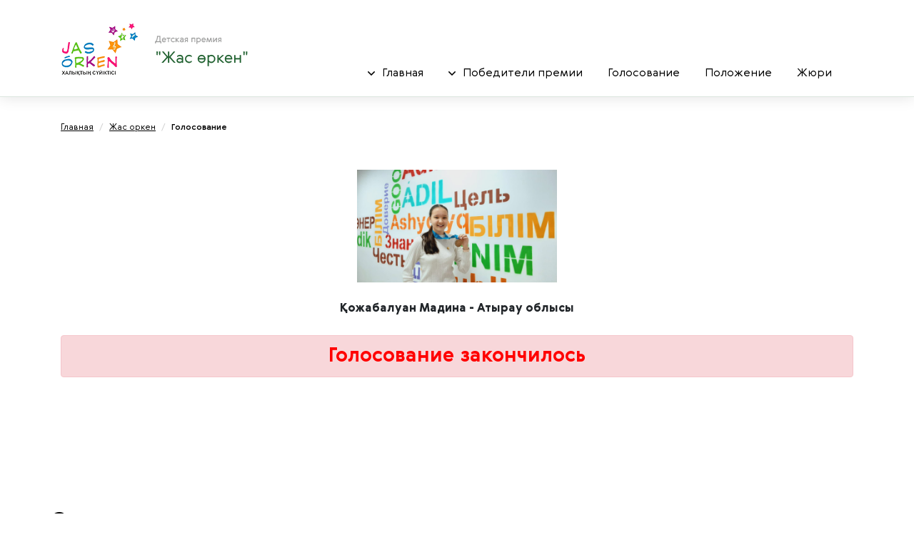

--- FILE ---
content_type: text/html; charset=utf-8
request_url: https://www.lubimec.kz/%D0%B6%D0%B0%D1%81-%D0%BE%D1%80%D0%BA%D0%B5%D0%BD/%D0%B3%D0%BE%D0%BB%D0%BE%D1%81%D0%BE%D0%B2%D0%B0%D0%BD%D0%B8%D0%B5/nominant/2021.2-2-2.html
body_size: 3949
content:

<html xmlns="https://www.w3.org/1999/xhtml" xml:lang="ru-ru" lang="ru-ru" dir="ltr">
<head>
	<base href="https://www.lubimec.kz/%D0%B6%D0%B0%D1%81-%D0%BE%D1%80%D0%BA%D0%B5%D0%BD/%D0%B3%D0%BE%D0%BB%D0%BE%D1%81%D0%BE%D0%B2%D0%B0%D0%BD%D0%B8%D0%B5/nominant/2021.2-2-2.html" />
	<meta http-equiv="content-type" content="text/html; charset=utf-8" />
	<meta name="generator" content="Премия Любимец года" />
	<title>Қожабалуан Мадина - Атырау облысы</title>
	<script src="/media/jui/js/jquery.min.js?b692e63a09e181e74c2326d065c1d7a4" type="text/javascript"></script>
	<script src="/media/jui/js/jquery-migrate.min.js?b692e63a09e181e74c2326d065c1d7a4" type="text/javascript"></script>

    <!-- Favicon -->
    <link rel="icon" type="image/png" href="https://d2h0jxjbt96s6o.cloudfront.net/templates/newlubimec.kz/favicon.png" />
        <!-- OG meta -->
    <meta property="og:title" content="Премия Любимец года" />
    <meta property="og:image" content="http://www.lubimec.kz/templates/newlubimec.kz/img/logo.png" />
    <meta property="og:description" content="" />
	<meta name="viewport" content="width=device-width, initial-scale=1.0" />
	<!--<link href="//d2h0jxjbt96s6o.cloudfront.net/templates/newlubimec.kz/js/fancybox/jquery.fancybox.min.css" rel="stylesheet" />-->
	<link rel="stylesheet" href="https://cdn.jsdelivr.net/gh/fancyapps/fancybox@3.5.7/dist/jquery.fancybox.min.css" />
	<link rel="stylesheet" href="/templates/newlubimec.kz/css/bootstrap.min.css" />
	<link rel="stylesheet" href="/templates/newlubimec.kz/js/swiper/swiper.min.css" />
	<link rel="stylesheet" href="/templates/newlubimec.kz/style.css?v=1767381132.0947" />
	<link rel="stylesheet" href="/templates/newlubimec.kz/mobile.css" />
</head>
<body>
			<div class="swiper-container mobile-slide">
			<div class="swiper-wrapper">
				<div class="swiper-slide mobile-menu mobile">
											<ul class="nav menu">
<li class="item-157 active deeper parent"><a href="/жас-оркен.html" >Главная</a><ul class="nav-child unstyled small"><li class="item-161"><a href="/жас-оркен/главная/история.html" >История</a></li><li class="item-162"><a href="/жас-оркен/главная/команда.html" >Команда</a></li><li class="item-163"><a href="/жас-оркен/главная/контакты.html" >Контакты</a></li><li class="item-164"><a href="/жас-оркен/главная/новости.html" >Новости</a></li><li class="item-180"><a href="/жас-оркен/главная/фотогалерея.html" >Фотогалерея</a></li></ul></li><li class="item-160 deeper parent"><a href="/жас-оркен/победители-премии.html" >Победители премии</a><ul class="nav-child unstyled small"><li class="item-178"><a href="/жас-оркен/победители-премии/2019.html" >2019</a></li><li class="item-194"><a href="/жас-оркен/победители-премии/2020.html" >2020</a></li><li class="item-195"><a href="/жас-оркен/победители-премии/2021.html" >2021</a></li></ul></li><li class="item-156 current"><a href="/жас-оркен/голосование.html" >Голосование</a></li><li class="item-159"><a href="/жас-оркен/положение.html" >Положение</a></li><li class="item-158"><a href="/жас-оркен/жюри.html" >Жюри</a></li></ul>

									</div>
				<div class="swiper-slide slide-content" style="height:auto !important;">
					<div class="body">
						<div id="top" title="Наверх">Наверх</div>
						<header>
							<div class="wrapper row">
								<div class="col-md-4 col-12 align-self-center logo-wrap">
									<div class="hamburger mobile menu-button">
										<div class="bar"></div>
										<div class="bar"></div>
										<div class="bar"></div>
									</div>
									<h1 id="logo">
										<a href="/"
										class="logo2"></a>
										<img src="http://www.lubimec.kz/templates/newlubimec.kz/img/logo.png" style="display:none" />
									</h1>
								</div>
								<div class="col-md-8 col-12 align-self-end row">
									<div class="col-md-6 col-12 text-md-left text-center">
										<!--<a href="mailto:info@lubimec.kz" class="gray">info@lubimec.kz</a>-->
									</div>
									<div class="col-md-6 col-12">
										<div class="signup"></div>
									</div>
									<div class="col-12 menu-wrap">
																					<ul class="nav menu">
<li class="item-157 active deeper parent"><a href="/жас-оркен.html" >Главная</a><ul class="nav-child unstyled small"><li class="item-161"><a href="/жас-оркен/главная/история.html" >История</a></li><li class="item-162"><a href="/жас-оркен/главная/команда.html" >Команда</a></li><li class="item-163"><a href="/жас-оркен/главная/контакты.html" >Контакты</a></li><li class="item-164"><a href="/жас-оркен/главная/новости.html" >Новости</a></li><li class="item-180"><a href="/жас-оркен/главная/фотогалерея.html" >Фотогалерея</a></li></ul></li><li class="item-160 deeper parent"><a href="/жас-оркен/победители-премии.html" >Победители премии</a><ul class="nav-child unstyled small"><li class="item-178"><a href="/жас-оркен/победители-премии/2019.html" >2019</a></li><li class="item-194"><a href="/жас-оркен/победители-премии/2020.html" >2020</a></li><li class="item-195"><a href="/жас-оркен/победители-премии/2021.html" >2021</a></li></ul></li><li class="item-156 current"><a href="/жас-оркен/голосование.html" >Голосование</a></li><li class="item-159"><a href="/жас-оркен/положение.html" >Положение</a></li><li class="item-158"><a href="/жас-оркен/жюри.html" >Жюри</a></li></ul>

																			</div>
								</div>
							</div>
						</header>
												<div class="wrapper">
															<div class="content-container">
									<div aria-label="Хлебные крошки" role="navigation">
	<ul itemscope itemtype="https://schema.org/BreadcrumbList" class="breadcrumb">
					<li class="active">
				<span class="divider icon-location"></span>
			</li>
		
						<li itemprop="itemListElement" itemscope itemtype="https://schema.org/ListItem">
											<a itemprop="item" href="/" class="pathway"><span itemprop="name">Главная</span></a>
					
											<span class="divider">
							/						</span>
										<meta itemprop="position" content="1">
				</li>
							<li itemprop="itemListElement" itemscope itemtype="https://schema.org/ListItem">
											<a itemprop="item" href="/жас-оркен.html" class="pathway"><span itemprop="name">Жас оркен</span></a>
					
											<span class="divider">
							/						</span>
										<meta itemprop="position" content="2">
				</li>
							<li itemprop="itemListElement" itemscope itemtype="https://schema.org/ListItem" class="active">
					<span itemprop="name">
						Голосование					</span>
					<meta itemprop="position" content="3">
				</li>
				</ul>
</div>

									<div style='text-align: center;'><img class='big-nominant-photo' src='https://d2h0jxjbt96s6o.cloudfront.net/images/2021.2/2/2/01.jpg' style='width: 280px; height: auto; margin: 0 5px;' /></div><div class='nominant-ttl'>Қожабалуан Мадина - Атырау облысы</div><div style='text-align: center;'></div>
<h3 style='text-align: center; font-weight: bold; color: red;' class='alert alert-danger'>Голосование закончилось</h3>
								</div>
																						<div class="main-block partners">
	<h2 class="typical-ttl">Спонсоры и партнеры премии</h2>
	<div class="row align-items-center">
					<div class="col-md col-4">
									<img src="https://d2h0jxjbt96s6o.cloudfront.net/images/partners/dala-fruit.png" alt="Dala fruit" />
							</div>
					<div class="col-md col-4">
									<img src="https://d2h0jxjbt96s6o.cloudfront.net/images/partners/szk.png" alt="Sazankurak" />
							</div>
					<div class="col-md col-4">
									<img src="https://d2h0jxjbt96s6o.cloudfront.net/images/partners/top-press.png" alt="Top press" />
							</div>
					<div class="col-md col-4">
									<img src="https://d2h0jxjbt96s6o.cloudfront.net/images/partners/virtech-logo.png" alt="Виртэк" />
							</div>
					<div class="col-md col-4">
									<img src="https://d2h0jxjbt96s6o.cloudfront.net/images/sampledata/4aff6afe-09e9-419f-bc47-ce4f4f0952aa.jpg" alt="Дарын" />
							</div>
					<div class="col-md col-4">
									<img src="https://d2h0jxjbt96s6o.cloudfront.net/images/partners/kzgeo.png" alt="Казахское географическое общество" />
							</div>
					<div class="col-md col-4">
									<img src="https://d2h0jxjbt96s6o.cloudfront.net/images/partners/matrica.png" alt="Матрица.kz" />
							</div>
					<div class="col-md col-4">
									<img src="https://d2h0jxjbt96s6o.cloudfront.net/images/partners/new-day-logo.jpg" alt="Новый день" />
							</div>
					<div class="col-md col-4">
									<img src="https://d2h0jxjbt96s6o.cloudfront.net/images/partners/obk.jpg" alt="Объектив.kz" />
							</div>
			</div>
</div>
																				</div>
						<footer>
							<div class="wrapper row align-items-center">
								<div class="col-md-6 col-12 menu-wrap">
																			<ul class="nav menu">
<li class="item-157 active deeper parent"><a href="/жас-оркен.html" >Главная</a><ul class="nav-child unstyled small"><li class="item-161"><a href="/жас-оркен/главная/история.html" >История</a></li><li class="item-162"><a href="/жас-оркен/главная/команда.html" >Команда</a></li><li class="item-163"><a href="/жас-оркен/главная/контакты.html" >Контакты</a></li><li class="item-164"><a href="/жас-оркен/главная/новости.html" >Новости</a></li><li class="item-180"><a href="/жас-оркен/главная/фотогалерея.html" >Фотогалерея</a></li></ul></li><li class="item-160 deeper parent"><a href="/жас-оркен/победители-премии.html" >Победители премии</a><ul class="nav-child unstyled small"><li class="item-178"><a href="/жас-оркен/победители-премии/2019.html" >2019</a></li><li class="item-194"><a href="/жас-оркен/победители-премии/2020.html" >2020</a></li><li class="item-195"><a href="/жас-оркен/победители-премии/2021.html" >2021</a></li></ul></li><li class="item-156 current"><a href="/жас-оркен/голосование.html" >Голосование</a></li><li class="item-159"><a href="/жас-оркен/положение.html" >Положение</a></li><li class="item-158"><a href="/жас-оркен/жюри.html" >Жюри</a></li></ul>

																	</div>
								<div class="col-md-6 col-12 share text-md-right text-center">
									<div class="ttl">Поделиться в социальных сетях</div>
									<script src="https://yastatic.net/es5-shims/0.0.2/es5-shims.min.js"></script>
									<script src="https://yastatic.net/share2/share.js"></script>
									<div class="ya-share2" data-services="collections,vkontakte,facebook,odnoklassniki,viber,whatsapp,skype,telegram"></div>
									
									<div id="counter">
										<!-- Yandex.Metrika informer -->
										<a href="https://metrika.yandex.ru/stat/?id=22531057&amp;from=informer"
										target="_blank" rel="nofollow"><img src="https://informer.yandex.ru/informer/22531057/3_1_FFFFFFFF_EFEFEFFF_0_pageviews"
										style="width:88px; height:31px; border:0;" alt="Яндекс.Метрика" title="Яндекс.Метрика: данные за сегодня (просмотры, визиты и уникальные посетители)" class="ym-advanced-informer" data-cid="22531057" data-lang="ru" /></a>
										<!-- /Yandex.Metrika informer -->

										<!-- Yandex.Metrika counter -->
										<script type="text/javascript" >
										   (function(m,e,t,r,i,k,a){m[i]=m[i]||function(){(m[i].a=m[i].a||[]).push(arguments)};
										   m[i].l=1*new Date();
										   for (var j = 0; j < document.scripts.length; j++) {if (document.scripts[j].src === r) { return; }}
										   k=e.createElement(t),a=e.getElementsByTagName(t)[0],k.async=1,k.src=r,a.parentNode.insertBefore(k,a)})
										   (window, document, "script", "https://mc.yandex.ru/metrika/tag.js", "ym");

										   ym(22531057, "init", {
												clickmap:true,
												trackLinks:true,
												accurateTrackBounce:true,
												webvisor:true,
												trackHash:true
										   });
										</script>
										<noscript><div><img src="https://mc.yandex.ru/watch/22531057" style="position:absolute; left:-9999px;" alt="" /></div></noscript>
										<!-- /Yandex.Metrika counter -->
																			</div>
									
								</div>
							</div>
							<div class="footer-line">
								<div class="wrapper row align-items-center">
									<div class="col-md-6 col-12">&copy; Казахстанская Национальная премия «Народный любимец года», 2011-2026</div>
									<div class="col-md-6 col-12 created text-md-right text-center">
										Разработано в web-студии <a href="http://virtech.kz" target="_blank" id="virtech" title="Создание сайтов в Нур-Султане">Создание сайтов в Нур-Султане</a>
									</div>
								</div>
							</div>
						</footer>
					</div>
				</div>
			</div>
		</div>
		<script src="https://cdn.jsdelivr.net/gh/fancyapps/fancybox@3.5.7/dist/jquery.fancybox.min.js"></script>
	<script src="https://d2h0jxjbt96s6o.cloudfront.net/templates/newlubimec.kz/js/swiper/swiper.min.js"></script>
    <script type="text/javascript">
	jQuery(document).ready(function($){
		let slider = new Swiper('.slider .swiper-container',{
			effect: 'fade',
			speed: 800,
			autoplay: {
				delay: 4000,
			},
			navigation: {
				nextEl: '.slider .move.next',
				prevEl: '.slider .move.prev',
			},
			loop: true,
		});
		$('.iframe400').fancybox({
			iframe : {
				css : {
					width : '400px'
				}
			},
			smallBtn: true,
		});
		$('.fancybox').fancybox({
            openEffect	: 'elastic',
            closeEffect	: 'elastic',
            prevEffect  : 'fade',
            nextEffect  : 'fade',
            prevEffect	: 'easeInCubic',
            nextEffect	: 'easeInCubic',
            infobar     : true,
            loop        : true,
            slideShow   : true,
            fullScreen  : true,
            thumbs      : true,
            closeBtn    : true,
            touch       : true,
            thumbs      : {
                autoStart : true
            }
        });
		let menuButton = document.querySelector('.menu-button');
		let openMenu = function () {
			mobile_slide.slidePrev();
		};
		let mobile_slide = new Swiper('.mobile-slide', {
			slidesPerView: 'auto',
			initialSlide: 1,
			resistanceRatio: 0,
			simulateTouch: false,
			slideToClickedSlide: true,
			on: {
				slideChangeTransitionStart: function () {
					let slider = this;
					if (slider.activeIndex === 0) {
						menuButton.classList.add('cross');
						menuButton.removeEventListener('click', openMenu, true);
					} else {
						menuButton.classList.remove('cross');
					}
				}
				, slideChangeTransitionEnd: function () {
					let slider = this;
					if (slider.activeIndex === 1) {
					menuButton.addEventListener('click', openMenu, true);
					}
				},
			}
		});
	});
	</script>
</body>
</html>

--- FILE ---
content_type: text/css
request_url: https://www.lubimec.kz/templates/newlubimec.kz/style.css?v=1767381132.0947
body_size: 11064
content:
@font-face {
	font-family: 'Gerbera';
	src: url('/templates/newlubimec.kz/fonts/Gerbera.eot');
	src: local('☞Gerbera'), local('Gerbera'),
	url('/templates/newlubimec.kz/fonts/Gerbera.eot?#iefix') format('embedded-opentype'),
	url('/templates/newlubimec.kz/fonts/Gerbera.woff2') format('woff2'),
	url('/templates/newlubimec.kz/fonts/Gerbera.woff') format('woff'),
	url('/templates/newlubimec.kz/fonts/Gerbera.ttf') format('truetype');
	font-weight: normal;
	font-style: normal;
}
@font-face {
	font-family: 'Gerbera';
	src: url('/templates/newlubimec.kz/fonts/Gerbera-Light.eot');
	src: local('☞Gerbera Light'), local('Gerbera-Light'),
	url('/templates/newlubimec.kz/fonts/Gerbera-Light.eot?#iefix') format('embedded-opentype'),
	url('/templates/newlubimec.kz/fonts/Gerbera-Light.woff2') format('woff2'),
	url('/templates/newlubimec.kz/fonts/Gerbera-Light.woff') format('woff'),
	url('/templates/newlubimec.kz/fonts/Gerbera-Light.ttf') format('truetype');
	font-weight: 300;
	font-style: normal;
}
@font-face {
	font-family: 'Gerbera';
	src: url('/templates/newlubimec.kz/fonts/Gerbera-Black.eot');
	src: local('☞Gerbera Black'), local('Gerbera-Black'),
	url('/templates/newlubimec.kz/fonts/Gerbera-Black.eot?#iefix') format('embedded-opentype'),
	url('/templates/newlubimec.kz/fonts/Gerbera-Black.woff2') format('woff2'),
	url('/templates/newlubimec.kz/fonts/Gerbera-Black.woff') format('woff'),
	url('/templates/newlubimec.kz/fonts/Gerbera-Black.ttf') format('truetype');
	font-weight: 900;
	font-style: normal;
}
@font-face {
	font-family: 'Gerbera';
	src: url('/templates/newlubimec.kz/fonts/Gerbera-Bold.eot');
	src: local('☞Gerbera Bold'), local('Gerbera-Bold'),
	url('/templates/newlubimec.kz/fonts/Gerbera-Bold.eot?#iefix') format('embedded-opentype'),
	url('/templates/newlubimec.kz/fonts/Gerbera-Bold.woff2') format('woff2'),
	url('/templates/newlubimec.kz/fonts/Gerbera-Bold.woff') format('woff'),
	url('/templates/newlubimec.kz/fonts/Gerbera-Bold.ttf') format('truetype');
	font-weight: bold;
	font-style: normal;
}
@font-face {
	font-family: 'Gerbera';
	src: url('/templates/newlubimec.kz/fonts/Gerbera-Medium.eot');
	src: local('☞Gerbera Medium'), local('Gerbera-Medium'),
	url('/templates/newlubimec.kz/fonts/Gerbera-Medium.eot?#iefix') format('embedded-opentype'),
	url('/templates/newlubimec.kz/fonts/Gerbera-Medium.woff2') format('woff2'),
	url('/templates/newlubimec.kz/fonts/Gerbera-Medium.woff') format('woff'),
	url('/templates/newlubimec.kz/fonts/Gerbera-Medium.ttf') format('truetype');
	font-weight: 500;
	font-style: normal;
}
img{
	max-width:100%;
}
ymaps,
canvas,
.breadcrumb a > span{
	transition:none !important;
}
body{
    min-width:1140px;
    transition:none;
	font-family: 'Gerbera';
	font-weight:300;
}
.body{
	overflow-x:hidden;
}
.body *{
	transition:all .3s ease;
}
.wrapper{
	width:1140px;
	position:relative;
	margin:0 auto;
}
h1#logo{
    padding: 0;
    margin: 0;
}
h1#logo a{
	display:inline-block;
	text-indent:-9999px;
}
h1#logo a.logo1{
	width:368px;
	height:98px;
	background:url(https://d2h0jxjbt96s6o.cloudfront.net/templates/newlubimec.kz/img/logo.png) center center/100% no-repeat;
}
h1#logo a.logo2{
	width:290px;
	height:98px;
	background:url(https://d2h0jxjbt96s6o.cloudfront.net/templates/newlubimec.kz/img/logo2-3.png) center center/100% no-repeat;
}
h1#logo a.logo3{
	width:110px;
	height:109px;
	background:url(https://d2h0jxjbt96s6o.cloudfront.net/templates/newlubimec.kz/img/logo3.png) center center/100% no-repeat;
}
#virtech{
	display:inline-block;
	vertical-align:middle;
	margin-left:10px;
	width:80px;
	height:40px;
	text-indent:-9999px;
	text-align:left;
	background:url('data:image/svg+xml;base64, [base64]') center center/100% no-repeat;
}
#top{
    position:fixed;
    bottom:20px;
    left:20px;
    display:none;
    color:#fff;
    background:rgba(0,0,0,0.1);
    z-index:9;
    padding:12px 20px 12px 20px;
    border-radius:5px;
    cursor:pointer;
    transition:.35s ease all;
}
#top:hover{
    background:rgba(0,0,0,0.3);
    transition:.35s ease all;
}
.main-page{
	background:#000;
	padding-bottom:10%;
	overflow:hidden;
	width:100%;
	height:100%;
}
.main-page a{
	display:flex;
	align-items:center;
	justify-content:center;
	border:2px solid #fff;
	color:#fff;
	height:40px;
	width:220px;
	margin:0 50px;
	text-transform:uppercase;
}
.main-page .btns{
	position:relative;
	z-index:10;
}
.main-page a:hover{
	background:#fff;
	color:#000;
	text-decoration:none;
}
#video{
	position:absolute;
	opacity:0.4;
    bottom:0;
    min-width:100vw;
    min-height:100vh;
	max-width:100%;
    width:auto;
    height:auto;
}
@media all and (max-width: 1368px){
	#video{
		top:-70px;
		bottom:auto;
	}
}
header{
	position:relative;
	z-index:100;
	border-bottom:1px solid #dde7e0;
	box-shadow:0 0 20px 0 rgba(0,0,0,0.12);
}
header .wrapper.row{
	height:135px;
}
header a.gray{
	color:#999;
	text-decoration:underline;
	font-weight:500;
	font-size:0.88rem;
}
header .menu{
	justify-content:flex-end;
	margin-top:20px;
}
header .menu > li{
	margin-left:35px;
}
header .menu > li:first-child{
	margin:0;
}
header .menu .nav-child{
	position:absolute;
	top:100%;
	left:0;
	padding:0 15px;
	list-style-type:none;
	background:#eee;
	opacity:0;
	line-height:0;
	min-width:100%;
	display:flex;
	flex-direction:column;
	align-items:center;
}
header .menu .nav-child *{
	transition:none;
}
header .menu .nav-child a{
	color:#333;
	white-space:nowrap;
}
header .menu > li{
	position:relative;
}
header .menu > li > a,
header .menu > li > span{
	display:flex;
	align-items:center;
	position:relative;
	height:65px;
	color:#000;
}
header .menu > li > a:after,
header .menu > li > a:before,
header .menu .nav-child:before,
header .menu > li > span:before{
	content:'';
	position:absolute;
}
header .menu > li > a:after,
header .menu .nav-child:before{
	width:0;
	bottom:0;
	left:50%;
	height:3px;
	background:#f3b801;
	opacity:0;
	transition:all .4s ease;
}
header .menu .nav-child:before{
	bottom:auto;
	top:-3px;
}
header .menu > li.deeper > a:before,
header .menu > li.deeper > span:before{
	top:calc(50% - 3px);
	left:0;
	height:6px;
	width:10px;
	background:url('data:image/svg+xml;base64, [base64]') center center/100% no-repeat;
	transition:all .4s ease;
}
header .menu > li.deeper:hover a:before,
header .menu > li.deeper:hover > span:before{
	background:url('data:image/svg+xml;base64, [base64]') center center/100% no-repeat;
	transform:scale(1,-1);
}
header .menu > li.deeper > a,
header .menu > li.deeper > span.nav-header{
	padding-left:20px;
}
header .menu > li:hover > a,
header .menu > li:hover > span,
header .menu .nav-child a:hover{
	color:#f3b801;
	text-decoration:none;
}
header .menu > li:hover > a:after,
header .menu > li.deeper:hover > ul:before{
	opacity:1;
	width:100%;
	left:0;
}
header .menu > li.deeper > a:after,
.breadcrumb li:first-child,
.audio audio,
.audio label > input{
	display:none;
}
header .menu > li.deeper:hover > ul{
	padding:10px 15px;
	opacity:1;
	line-height:1.5;
}
.welcome{
	color:#000;
}
.welcome .row{
	height:350px;
}
.welcome .ttl{
	font-weight:900;
	font-size:2rem;
	line-height:1.1;
	margin-bottom:20px;
}
.welcome .wrapper{
	background:url(/templates/newlubimec.kz/img/bg-welcome.jpg) right bottom no-repeat;
}
.welcome-jas .wrapper{
	background:url(/templates/newlubimec.kz/img/bg-welcome-jasorken2.png) right bottom no-repeat;
}
.welcome .text{
	font-size:0.88rem;
	margin-bottom:40px;
}
.welcome .link,
.golos-page .link{
	position:relative;
	display:flex;
	align-items:center;
	font-size:0.88rem;
	height:47px;
	width:260px;
	padding:0 32px;
	border-radius:40px;
	border:2px solid #1d5f2d;
	color:#1d5f2d;
	background:#fff;
	transition:all .4s ease;
}
.welcome .link:before,
.golos-page .link:before{
	content:'\2192';
	position:absolute;
	left:122px;
	top:calc(50% - 5px);
	width:15px;
	height:10px;
	color:#1d5f2d;
	display:flex;
	align-items:center;
	justify-content:center;
	font-size:1rem;
	transition:all .4s ease;
}
.welcome .link:hover,
.golos-page .link:hover{
	background:#1d5f2d;
	color:#fff;
	text-decoration:none;
}
.welcome .link:hover:before,
.golos-page .link:hover:before{
	color:#fff;
	transform:translateX(10px);
}
.nomination{
	color:#fff;
	background:url(https://d2h0jxjbt96s6o.cloudfront.net/templates/newlubimec.kz/img/bg-nomination.jpg) repeat;
}
.nomination .row{
	height:250px;
}
.nomination .row > div{
	padding-left:60px;
}
.nomination .ttl{
	font-weight:900;
	font-size:1.25rem;
	line-height:1;
}
.nomination .number{
	font-size:6.3rem;
	line-height:1;
	margin-top:8px;
}
footer{
	color:#fff;
	background:url(https://d2h0jxjbt96s6o.cloudfront.net/templates/newlubimec.kz/img/bg-footer.jpg) repeat;
}
footer > .row{
	padding:25px 0;
}
.footer-line .row{
	height:50px;
}
.footer-line{
	font-size:0.75rem;
	background:rgba(32,32,32,0.5);
}
.created{
	font-weight:900;
}
.share .ttl{
	text-transform:uppercase;
	font-size:1.5rem;
	margin-bottom:10px;
}
footer .nav{
	display:block;
}
footer .nav > *{
	float:left
}
footer .item-147,
footer .item-157,
footer .item-182{
	float:left;
	width:145px;
}
footer .item-147 ul,
footer .item-157 ul,
footer .item-182 ul{
	flex-direction:column;
}
footer .item-149,
footer .item-160,
footer .item-188{
	float:left;
	width:170px;
	margin-right:90px;
}
footer .item-149 > ul > li,
footer .item-160 > ul > li,
footer .item-188 > ul > li,
footer .item-191{
	margin-right:30px;
}
footer .nav > li > a{
	color:#fff;
	text-transform:uppercase;
	font-weight:900;
	font-size:0.88rem;
	text-decoration:underline;
}
footer .nav > li:not(.item-147):not(.item-149),
footer .nav > li:not(.item-157):not(.item-160),
footer .nav > li:not(.item-182):not(.item-188){
	margin-bottom:14px;
}
footer .nav-child{
	list-style-type:none;
	padding-left:0;
	display:flex;
	flex-wrap:wrap;
	margin-top:12px;
}
footer .nav-child a{
	position:relative;
	display:inline-block;
	padding-left:18px;
	color:#fff;
	font-weight:300;
	font-size:0.88rem;
}
footer .nav-child a:before{
	content:'';
	position:absolute;
	left:0;
	top:50%;
	width:12px;
	height:1px;
	background:#fff;
}
footer .menu a:hover:before{
	background:#f3b801;
}
footer .menu a:hover{
	color:#f3b801;
}
.slider .move{
	position:absolute;
	z-index:10;
	top:calc(50% - 15px);
	width:40px;
	height:30px;
	border:none;
	background:url('data:image/svg+xml;base64, PD94bWwgdmVyc2lvbj0iMS4wIiBlbmNvZGluZz0iaXNvLTg4NTktMSI/[base64]') center center/30px no-repeat;
	transition:all .5s ease;
	outline:none;
}
.slider .move.prev{
	left:10px;
	transform:scale(-1,1) translateX(150%);
}
.slider .move.next{
	right:10px;
	transform:translateX(150%);
}
.slider .swiper-container:hover .move.prev{
	transform:scale(-1,1);
}
.slider .swiper-container:hover .move.next{
	transform:none;
}
.audio .ttl{
	font-weight:500;
	color:#000;
	line-height:1;
	margin-bottom:4px;
}
.audio .ttl.line{
	position:relative;
	padding-top:26px;
	border-top:1px solid #f1efeb;
}
.audio .desc{
	color:#999;
	font-size:0.75rem;
	line-height:1;
}
.btn{
	width:264px;
	height:47px;
	display:flex;
	align-items:center;
	padding:0 35px;
	color:#fff;
	border-radius:40px;
	font-size:0.88rem;
	line-height:1;
	background:#1d5f2d;
	box-shadow:none !important;
	border:none;
}
.btn:hover{
	color:#fff;
	background:#1e903a;
}
.audio .play{
	margin:23px 0;
	cursor:pointer;
	background-image:url('data:image/svg+xml;base64, [base64]');
	background-color:#1d5f2d;
	background-repeat:no-repeat;
	background-position:110px center;
	background-size:10px;
	transition:background-color .4s ease;
}
.audio .play:hover{
	background-color:#1a9037;
}
.audio .play.active{
	background-image:url('data:image/svg+xml;base64, PD94bWwgdmVyc2lvbj0iMS4wIiA/[base64]');
	background-size:20px;
	background-position:105px center;
}
.main-links{
	background:url(/templates/newlubimec.kz/img/bg-main-links.jpg) repeat;
}
.main-links .img{
	display:flex;
	align-items:center;
	justify-content:center;
	/*height:256px;*/
	height:200px;
	overflow:hidden;
	border:1px solid #ccc;
	border-radius:6px;
	box-shadow:0 10px 15px 0 rgba(0,0,0,0.15);
	background:#fff;
}
.main-links .img:hover{
	box-shadow:0 10px 15px 0 rgba(0,0,0,0.3);
}
.main-links img{
	height:100%;
}
.main-links .ttl{
	font-size:1.25rem;
	line-height:1;
	text-decoration:underline;
	margin:24px 0;
	color:#000;
}
.main-links .link{
	background:#feed01;
	color:#1d5f2d;
}
.main-links .link:hover{
	background:#fed301;
}
.main-block{
	padding:50px 0;
}
.typical-ttl{
	font-weight:900;
	color:#000;
	line-height:1;
	margin-bottom:40px;
}
.partners img:nth-child(n+6){
	max-height:120px;
}
.partners .col-md-2:nth-child(n+7) img{
	margin-top:30px;
}
.news .ttl a{
	color:#1d5f2d;
	font-size:1.25rem;
	line-height:1;
	text-decoration:underline;
}
.news .date{
	color:#f3b801;
	padding-left:20px;
	font-weight:500;
	font-size:0.8rem;
	line-height:1;
	margin:20px 0;
	background:url('data:image/svg+xml;base64, [base64]') left center/10px no-repeat;
}
.news .text{
	font-size:0.88rem;
	line-height:1.45;
	color:#000;
	overflow: hidden;
}
.news .link{
	position:relative;
	display:inline-block;
	font-weight:900;
	color:#1d5f2d;
	padding:0 25px 3px 0;
	margin-top:15px;
}
.news.news-module .link{
	margin-top:25px;
}
.news .link:hover,
.news .link:hover:after{
	text-decoration:none;
	color:#f3b801;
}
.news .link:before{
	content:'';
	position:absolute;
	left:0;
	bottom:0;
	height:1px;
	width:100%;
	background:#f3b801;
}
.news .link:after{
	content:'\2192';
	position:absolute;
	line-height:6px;
	top:calc(50% - 5px);
	right:0;
	width:15px;
	height:10px;
	color:#1d5f2d;
	transition:all .3s ease;
}
.news .item{
	margin-bottom:62px;
}
.video{
	margin-bottom:40px;
}
.video .typical-ttl{
	color:#fff;
}
.video-block:before{
	content:'';
	position:absolute;
	pointer-events:none;
	z-index:-1;
	right:0;
	top:-100px;
	height:400px;
	width:calc(100vw - 1140px + 488px);
	background:url(https://d2h0jxjbt96s6o.cloudfront.net/templates/newlubimec.kz/img/bg-video.jpg) repeat;
}
.breadcrumb{
	margin:30px 0 48px 0;
	padding:0;
	background:none;
}
.breadcrumb li *{
	color:#000;
	font-size:0.76rem;
}
.breadcrumb li a{
	text-decoration:underline;
}
.breadcrumb li > span:not(.divider){
	font-weight:500;
}
.breadcrumb .divider{
	margin:0 9px 0 4px;
	color:#ccc;
}
.winners{
	line-height:1;
	font-size:0.88rem;
}
.border-img{
	border-radius:5px;
	border:1px solid #ccc;
	box-shadow:0 10px 15px 0 rgba(0,0,0,0.2);
	margin-bottom:16px;
}
.nominants .border-img{
	position: relative;
}
.border-img:hover{
	box-shadow:0 10px 15px 0 rgba(0,0,0,0.3);
}
.winners .ttl{
	font-weight:900;
}
.winners .item,
.category-desc{
	margin-bottom:30px;
}
.winners .name{
	color:#f3b801;
	font-size:1.25rem;
	margin-top:12px;
}
.jury img{
	margin:0;
}
.jury .item{
	margin-bottom:30px;
}
.jury .ttl{
	display:flex;
	flex-direction:column;
	box-shadow:0 10px 15px 0 rgba(0,0,0,0.12);
	padding:20px 34px;
	border-radius:3px;
	margin-left:-30px;
	font-size:0.9rem;
	line-height:1;
	background: #fafafa;
	background: -moz-linear-gradient(top,  #fafafa 0%, #f4f4f4 50%, #ededed 100%);
	background: -webkit-linear-gradient(top,  #fafafa 0%,#f4f4f4 50%,#ededed 100%);
	background: linear-gradient(to bottom,  #fafafa 0%,#f4f4f4 50%,#ededed 100%);
	filter: progid:DXImageTransform.Microsoft.gradient( startColorstr='#fafafa', endColorstr='#ededed',GradientType=0 );
}
.jury .ttl > div{
	font-weight:900;
	font-size:1.25rem;
	color:#f3b801;
	margin-bottom:8px;
}
.golos-page img{
	margin-right:14px;
	max-height:220px;
}
.golos-page {
	padding-bottom: 15px;
}
.golos-page .item{
	display:flex;
	flex-wrap:wrap;
	flex-direction: column;
	height:100%;
}
.golos-page .row > *:nth-child(n+6) .item{
	margin-top:30px;
}
.golos-page .title{
	font-weight:900;
	font-size:1.15rem;
	color:#000;
	line-height:1;
	margin:5px 0 25px 0;
	min-height: 40px;
	text-transform:uppercase;
}
.golos-page .title > div{
	padding-top: 10px;
	font-weight: normal;
	text-transform: none;
}
.golos-page .link{
	width:175px;
	margin-top:auto;
}
.golos-page .link:before{
	left:130px;
}
.golos-page .perc-wrap{
	display:flex;
	align-items:flex-end;
	width:25px;
	height:220px;
	background:#202020;
	box-shadow:inset 0 0 7px 0 rgba(0,0,0,0.9);
	border-radius:4px;
}
.golos-page .perc-wrap > div{
	height:0;
	transition:all 1s ease;
	position:relative;
	max-height:100%;
	width:100%;
	box-shadow:inset 0 0 10px 0 rgba(255,255,255,0.3), 0 -5px 25px -2px rgba(255,255,255,1);
	border-radius:0 0 3px 3px;
}
.golos-page img:hover{
	box-shadow:0 10px 15px 0 rgba(0,0,0,0.2);
}
.golos-page .percentage{
	position:absolute;
	left:calc(100% + 5px);
	top:-8px;
	width:55px;
	height:15px;
	display:flex;
	align-items:center;
	color:#f3b801;
	font-weight:500;
	transition:all 1s ease;
	opacity:0;
	white-space:nowrap;
}
.golos-page .percentage.active{
	opacity:1;
}
.more-than-10, 
.more-than-00,
.more-than-20{
	background: #bee7f0;
	background: -moz-linear-gradient(top,  #bee7f0 0%, #67afce 50%, #388ab8 100%);
	background: -webkit-linear-gradient(top,  #bee7f0 0%,#67afce 50%,#388ab8 100%);
	background: linear-gradient(to bottom,  #bee7f0 0%,#67afce 50%,#388ab8 100%);
	filter: progid:DXImageTransform.Microsoft.gradient( startColorstr='#bee7f0', endColorstr='#388ab8',GradientType=0 );
}
.more-than-30,
.more-than-40{
	background: #fef026;
	background: -moz-linear-gradient(top,  #fef026 0%, #f9d401 50%, #f5c52f 100%);
	background: -webkit-linear-gradient(top,  #fef026 0%,#f9d401 50%,#f5c52f 100%);
	background: linear-gradient(to bottom,  #fef026 0%,#f9d401 50%,#f5c52f 100%);
	filter: progid:DXImageTransform.Microsoft.gradient( startColorstr='#fef026', endColorstr='#f5c52f',GradientType=0 );
}
.more-than-50,
.more-than-70,
.more-than-80,
.more-than-90,
.more-than-60,
.more-than-100{
	background: #ef6051;
	background: -moz-linear-gradient(top,  #ef6051 0%, #f5373f 50%, #fb1634 100%);
	background: -webkit-linear-gradient(top,  #ef6051 0%,#f5373f 50%,#fb1634 100%);
	background: linear-gradient(to bottom,  #ef6051 0%,#f5373f 50%,#fb1634 100%);
	filter: progid:DXImageTransform.Microsoft.gradient( startColorstr='#ef6051', endColorstr='#fb1634',GradientType=0 );
}
.golos-page .cat-title{
	position:relative;
	border-bottom:15px solid #f1efeb;
	background:#f8f7f5;
	padding:30px 15px 20px 15px;
	margin:35px 0 30px 0;
	font-size:1.25rem;
	font-weight:900;
	line-height:1;
}
.golos-page .cat-title:before,
.golos-page .cat-title:after{
	content:'';
	position:absolute;
	top:0;
	height:calc(100% + 15px);
	background:#f8f7f5;
	border-bottom:15px solid #f1efeb;
	width:calc((100vw - 1170px) / 2);
}
.golos-page .cat-title:before{
	right:100%;
}
.golos-page .cat-title:after{
	left:100%;
}
.golos-page > div:nth-child(2) .cat-title{
	margin-top:0;
}
.golos-page .cat-title > span{
	font-weight:300;
}
.nominant-ttl{
	text-align:center;
	font-weight:900;
	padding:25px 0;
}
.golos-page .alert-success{
	margin-top:70px;
}
.golos-page .article-text{
	position:relative;
	padding-right:400px;
}
.golos-page .article-text:before{
	content:'';
	position:absolute;
	width:200px;
	height:204px;
	right:0;
	top:-100px;
	background:url(https://d2h0jxjbt96s6o.cloudfront.net/templates/newlubimec.kz/img/ico-rules.png) center center/100% no-repeat;
}
.rules{
	padding-bottom:60px;
}
.article-text{
	font-size:0.88rem;
}
.content-container{
	padding:0 15px;
	min-height:500px;
}
.mobile{
	display:none;
}
.mobile-slide > div.swiper-wrapper{
	height:auto;
}

#counter {
	margin-top: 10px;
	padding-top: 10px;
}


.nominants{
	display: flex;
	width: 100%;
}
.mini-nominant{
	
}
.golos-page .perc-wrap{
	height: 218px;
	position: absolute;
    top: 0;
    right: -22px;
}
.golos-page .percentage{
	font-size: 12px;
}
table td{
	padding: 5px;
	border: 1px solid #eee;
}

--- FILE ---
content_type: text/css
request_url: https://www.lubimec.kz/templates/newlubimec.kz/mobile.css
body_size: 1192
content:
@media all and (max-width: 768px){
	.mobile{
		display:block;
	}
	.body{
		overflow-x:initial;
	}
	.wrapper,
	h1#logo > a[class*="logo"],
	.video iframe{
		width:100%;
	}
	.menu-wrap,
	footer .menu-wrap,
	.video-block:before{
		display:none;
	}
	body{
		width:100%;
		min-width:100%;
	}
	.main-page .btns{
		flex-direction:column;
	}
	.main-page a{
		margin:0 0 30px 0;
	}
	#video{
		height:100%;
		min-width:auto;
		min-height:auto;
		max-width:none;
		top:auto;
		bottom:0;
	}
	header{
		padding:15px 0;
	}
	header .wrapper.row,
	.main-links .img{
		height:auto;
	}
	.row,
	header .wrapper.row > *,
	.main-links img,
	.video .row > div:last-child,
	.video,
	.main-links .row > div:last-child{
		margin:0;
	}
	.logo-wrap{
		display:flex;
		align-items:center;
		justify-content:space-between;
	}
	h1#logo{
		width:70%;
	}
	.hamburger .bar{
		position:relative;
		display:block;
		width:50px;
		height:5px;
		margin:10px auto;
		background-color:#000;
		border-radius:10px;
		transition:.3s;
	}
	.hamburger .bar:nth-of-type(1){
		margin-top:0;
	}
	.hamburger .bar:nth-of-type(3){
		margin-bottom:0;
	}
	.hamburger.cross .bar:nth-of-type(2){
		opacity:0;
	}
	.hamburger.cross .bar:nth-of-type(1) {
		-webkit-transform:translateY(15px) rotate(-45deg);
		-ms-transform:translateY(15px) rotate(-45deg);
		transform:translateY(15px) rotate(-45deg);
	}
	.hamburger.cross .bar:nth-of-type(2) {
		opacity:0;
	}
	.hamburger.cross .bar:nth-of-type(3) {
		-webkit-transform:translateY(-15px) rotate(45deg);
		-ms-transform:translateY(-15px) rotate(45deg);
		transform:translateY(-15px) rotate(45deg);
	}
	.welcome .row{
		height:auto;
		padding:15px 0;
		background-position:center bottom;
	}
	.welcome-jas .row{
		background-size: 90%;
	}
	.welcome .ttl{
		font-size:1.2rem;
	}
	.nomination .row{
		height:auto;
		padding:15px 0;
	}
	.nomination .row > div{
		padding-left:15px;
		display:flex;
		justify-content:space-between;
		align-items:center;
		margin-bottom:20px;
	}
	.nomination .ttl{
		font-size:1.15rem;
	}
	.nomination .number{
		font-size:2.5rem;
		margin:0;
	}
	.main-links .col-md-4{
		margin-bottom:30px;
	}
	.news-module .row > .col-12{
		margin-bottom:40px;
	}
	.typical-ttl{
		font-size:1.5rem;
		margin-bottom:30px;
	}
	.main-block .typical-ttl{
		padding:0 15px;
	}
	.share .ttl{
		font-size:1.3rem;
	}
	.footer-line .row{
		height:auto;
		padding:10px 0;
		text-align:center;
	}
	.created{
		margin-top:15px;
	}
	.video .row .col-12{
		margin-bottom:15px;
	}
	.video .typical-ttl{
		color:#000;
	}
	.main-block{
		padding:20px 0;
	}
	.news .date{
		margin:10px 0;
	}
	.news.news-module .link{
		margin-top:5px;
	}
	.main-links .ttl{
		margin:15px 0 20px 0;
	}
	.partners .col-md-2.col-4 img{
		margin-top:15px;
	}
	.slider .audio{
		padding-top:30px;
	}
	.swiper-slide.mobile-menu{
		height:100vh;
		overflow:scroll;
		padding:15px;
		width:70%;
		background:#1d5f2d;
	}
	.mobile-menu.swiper-slide-active + .slide-content{
		height:100vh;
		overflow:hidden;
	}
	.mobile-menu .menu{
		flex-direction:column;
		font-size:1.3rem;
		color:#fff;
	}
	.mobile-menu .menu a{
		color:#fff;
		text-decoration:underline;
	}
	.mobile-menu .menu ul{
		list-style-type:none;
		padding-left:20px;
	}
	.mobile-menu .menu li{
		margin-top:10px;
	}
	.jury .item{
		padding:0;
	}
	.jury .img{
		padding-left:0;
		text-align:center;
	}
	.jury .ttl{
		margin:-30px 0 0 0;
	}
	.golos-page .item{
		justify-content:center;
		align-items: center;
		margin-bottom:40px;
		height:auto;
	}
	.golos-page .title{
		text-align:center;
		margin:0 0 15px 0;
		min-height:auto;
	}
	.golos-page .cat-title{
		margin-top:0;
		flex-basis:calc(100% + 30px);
		left:-15px;
		width: calc(100% + 30px);
		max-width:none;
	}
	.golos-page .article-text:before{
		width:50px;
		height:50px;
		top:-70px;
	}
	.golos-page .article-text{
		padding-right:0;
	}
	.golos-page .alert-success{
		margin-top:20px;
	}
	.main-links img{
		height:auto;
	}
	.nominants{
		grid-template-columns: 1fr;
	}
}
@media all and (max-width: 320px){
	#video{
		height:100%;
		min-width:auto;
		min-height:auto;
		max-width:none;
		top:auto;
		bottom:0;
	}
	.mobile-menu .menu{
		font-size:1.2rem;
	}
	.nominants{
		grid-template-columns: 1fr;
	}
}